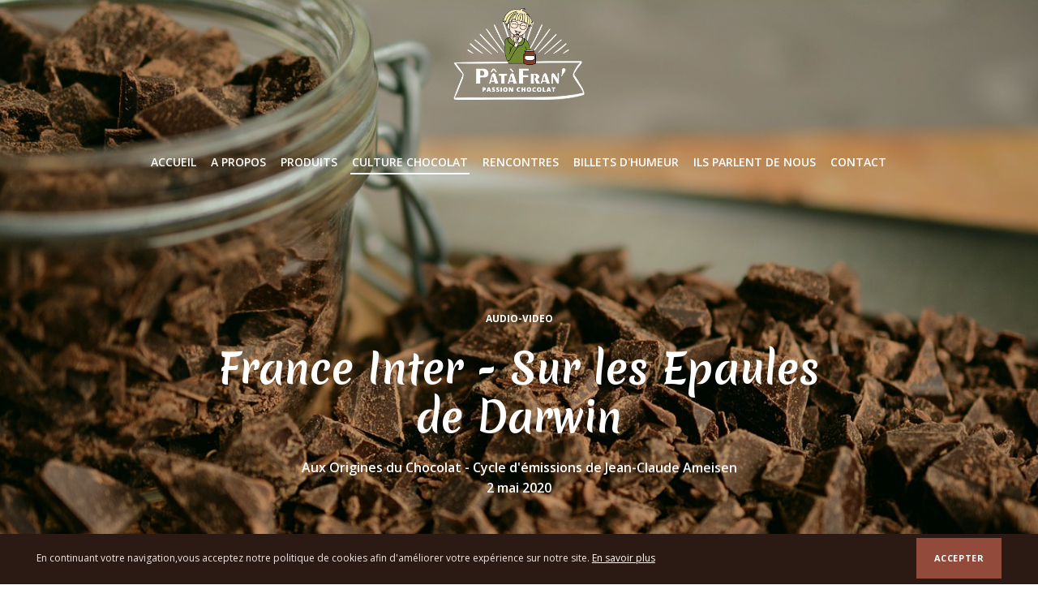

--- FILE ---
content_type: text/html; charset=UTF-8
request_url: https://www.patafran.com/culture-choco/france-inter-sur-les-epaules-de-darwin
body_size: 6233
content:
<!DOCTYPE html>
<html lang="fr" dir="ltr">
  <head>

	<!-- Global site tag (gtag.js) - Google Analytics -->
	<script async src="https://www.googletagmanager.com/gtag/js?id=G-EVVXX3RBJE"></script>
	<script>
	  window.dataLayer = window.dataLayer || [];
	  function gtag(){dataLayer.push(arguments);}
	  gtag('js', new Date());

	  gtag('config', 'G-EVVXX3RBJE');
	</script>

    <meta charset="utf-8" />
<noscript><style>form.antibot * :not(.antibot-message) { display: none !important; }</style>
</noscript><meta name="abstract" content="Pâtàfran&#039;: testing et chroniques de plus de 800 pâtes à tartiner et autres produits chocolatés" />
<meta name="keywords" content="pâtes à tartiner, sites pâtes à tartiner, avis pâtes à tartiner, pâtes à tartiner en France, pâtes à tartiner étrangères, pâtes à tartiner bio, chocolat, cacao, noisettes, Pâtàfran&#039;" />
<link rel="canonical" href="https://www.patafran.com/culture-choco/france-inter-sur-les-epaules-de-darwin" />
<meta name="robots" content="index, follow" />
<meta name="Generator" content="Drupal 10 (https://www.drupal.org)" />
<meta name="MobileOptimized" content="width" />
<meta name="HandheldFriendly" content="true" />
<meta name="viewport" content="width=device-width, initial-scale=1.0" />
<link rel="icon" href="/sites/default/files/favicon.ico" type="image/vnd.microsoft.icon" />

    <title>France Inter - Sur les Epaules de Darwin | Patafran</title>
    <link rel="stylesheet" media="all" href="/themes/contrib/stable/css/system/components/align.module.css?t8z1b6" />
<link rel="stylesheet" media="all" href="/themes/contrib/stable/css/system/components/fieldgroup.module.css?t8z1b6" />
<link rel="stylesheet" media="all" href="/themes/contrib/stable/css/system/components/container-inline.module.css?t8z1b6" />
<link rel="stylesheet" media="all" href="/themes/contrib/stable/css/system/components/clearfix.module.css?t8z1b6" />
<link rel="stylesheet" media="all" href="/themes/contrib/stable/css/system/components/details.module.css?t8z1b6" />
<link rel="stylesheet" media="all" href="/themes/contrib/stable/css/system/components/hidden.module.css?t8z1b6" />
<link rel="stylesheet" media="all" href="/themes/contrib/stable/css/system/components/item-list.module.css?t8z1b6" />
<link rel="stylesheet" media="all" href="/themes/contrib/stable/css/system/components/js.module.css?t8z1b6" />
<link rel="stylesheet" media="all" href="/themes/contrib/stable/css/system/components/nowrap.module.css?t8z1b6" />
<link rel="stylesheet" media="all" href="/themes/contrib/stable/css/system/components/position-container.module.css?t8z1b6" />
<link rel="stylesheet" media="all" href="/themes/contrib/stable/css/system/components/reset-appearance.module.css?t8z1b6" />
<link rel="stylesheet" media="all" href="/themes/contrib/stable/css/system/components/resize.module.css?t8z1b6" />
<link rel="stylesheet" media="all" href="/themes/contrib/stable/css/system/components/system-status-counter.css?t8z1b6" />
<link rel="stylesheet" media="all" href="/themes/contrib/stable/css/system/components/system-status-report-counters.css?t8z1b6" />
<link rel="stylesheet" media="all" href="/themes/contrib/stable/css/system/components/system-status-report-general-info.css?t8z1b6" />
<link rel="stylesheet" media="all" href="/themes/contrib/stable/css/system/components/tablesort.module.css?t8z1b6" />
<link rel="stylesheet" media="all" href="/modules/contrib/eu_cookie_compliance/css/eu_cookie_compliance.bare.css?t8z1b6" />
<link rel="stylesheet" media="all" href="/themes/contrib/stable/css/core/assets/vendor/normalize-css/normalize.css?t8z1b6" />
<link rel="stylesheet" media="all" href="/themes/contrib/stable/css/core/normalize-fixes.css?t8z1b6" />
<link rel="stylesheet" media="all" href="/themes/contrib/classy/css/components/action-links.css?t8z1b6" />
<link rel="stylesheet" media="all" href="/themes/contrib/classy/css/components/breadcrumb.css?t8z1b6" />
<link rel="stylesheet" media="all" href="/themes/contrib/classy/css/components/button.css?t8z1b6" />
<link rel="stylesheet" media="all" href="/themes/contrib/classy/css/components/collapse-processed.css?t8z1b6" />
<link rel="stylesheet" media="all" href="/themes/contrib/classy/css/components/container-inline.css?t8z1b6" />
<link rel="stylesheet" media="all" href="/themes/contrib/classy/css/components/details.css?t8z1b6" />
<link rel="stylesheet" media="all" href="/themes/contrib/classy/css/components/exposed-filters.css?t8z1b6" />
<link rel="stylesheet" media="all" href="/themes/contrib/classy/css/components/field.css?t8z1b6" />
<link rel="stylesheet" media="all" href="/themes/contrib/classy/css/components/form.css?t8z1b6" />
<link rel="stylesheet" media="all" href="/themes/contrib/classy/css/components/icons.css?t8z1b6" />
<link rel="stylesheet" media="all" href="/themes/contrib/classy/css/components/inline-form.css?t8z1b6" />
<link rel="stylesheet" media="all" href="/themes/contrib/classy/css/components/item-list.css?t8z1b6" />
<link rel="stylesheet" media="all" href="/themes/contrib/classy/css/components/link.css?t8z1b6" />
<link rel="stylesheet" media="all" href="/themes/contrib/classy/css/components/links.css?t8z1b6" />
<link rel="stylesheet" media="all" href="/themes/contrib/classy/css/components/menu.css?t8z1b6" />
<link rel="stylesheet" media="all" href="/themes/contrib/classy/css/components/more-link.css?t8z1b6" />
<link rel="stylesheet" media="all" href="/themes/contrib/classy/css/components/pager.css?t8z1b6" />
<link rel="stylesheet" media="all" href="/themes/contrib/classy/css/components/tabledrag.css?t8z1b6" />
<link rel="stylesheet" media="all" href="/themes/contrib/classy/css/components/tableselect.css?t8z1b6" />
<link rel="stylesheet" media="all" href="/themes/contrib/classy/css/components/tablesort.css?t8z1b6" />
<link rel="stylesheet" media="all" href="/themes/contrib/classy/css/components/tabs.css?t8z1b6" />
<link rel="stylesheet" media="all" href="/themes/contrib/classy/css/components/textarea.css?t8z1b6" />
<link rel="stylesheet" media="all" href="/themes/contrib/classy/css/components/ui-dialog.css?t8z1b6" />
<link rel="stylesheet" media="all" href="/themes/contrib/classy/css/components/messages.css?t8z1b6" />
<link rel="stylesheet" media="all" href="/themes/patafran/css/patafran.css?t8z1b6" />
<link rel="stylesheet" media="all" href="/themes/patafran/css/animate.css?t8z1b6" />

    
  </head>
  <body class="path-node page-node-type-ressources">
        <a href="#main-content" class="visually-hidden focusable skip-link">
      Aller au contenu principal
    </a>
    
      <div class="dialog-off-canvas-main-canvas" data-off-canvas-main-canvas>
    
<div class="topbar">
      

</div>



<header class="header">
  <div class="wrap-header-laptop">
    <div class="inside-header">

        <div class="region region-header">
    <div id="block-patafran-branding" class="block block-system block-system-branding-block">
  
    
        <a href="/" rel="home" class="site-logo">
      <img src="/sites/default/files/logo-pataf.png" alt="Accueil" />
    </a>
      </div>

  </div>


       <div class="logo-white">
          <a href="https://www.patafran.com/">
            <img src="/themes/patafran/images/logo-bottom.png">
          </a>
      </div>

      <div class="burger">
          <span></span>
      </div>

      <navigation class="menu-wrap">
          <div class="region region-navigation">
    <nav role="navigation" aria-labelledby="block-patafran-main-menu-menu" id="block-patafran-main-menu" class="block block-menu navigation menu--main">
            
  <h2 class="visually-hidden" id="block-patafran-main-menu-menu">Main navigation</h2>
  

        
              <ul class="menu">
                    <li class="menu-item accueil">
        <a href="/" data-drupal-link-system-path="&lt;front&gt;">Accueil</a>
              </li>
                <li class="menu-item a-propos">
        <a href="/propos" data-drupal-link-system-path="node/123">A propos</a>
              </li>
                <li class="menu-item produits">
        <a href="/produits" data-drupal-link-system-path="produits">Produits</a>
              </li>
                <li class="menu-item culture-chocolat">
        <a href="/culture-choco" data-drupal-link-system-path="culture-choco">Culture chocolat</a>
              </li>
                <li class="menu-item rencontres">
        <a href="/rencontres" data-drupal-link-system-path="node/61">Rencontres</a>
              </li>
                <li class="menu-item billets-dhumeur">
        <a href="/billets-d-humeur" data-drupal-link-system-path="node/155">Billets d&#039;humeur</a>
              </li>
                <li class="menu-item ils-parlent-de-nous">
        <a href="/ils-parlent-de-nous" data-drupal-link-system-path="node/104">Ils parlent de nous</a>
              </li>
                <li class="menu-item contact">
        <a href="/contact" data-drupal-link-system-path="node/143">Contact</a>
              </li>
        </ul>
  


  </nav>

  </div>

      </navigation>
    </div>
  </div>



</header>

<main>
  <div class="region region-content">
    <div data-drupal-messages-fallback class="hidden"></div>
<div id="block-patafran-content" class="block block-system block-system-main-block">
  
    
      
<div class="banner culture"> 
	<div class="inside-banner">
		<div class="category wow fadeIn" data-wow-duration="2s" data-wow-delay="200ms">
      <div class="field field--name-field-type-de-ressource field--type-entity-reference field--label-hidden field__items">
              <div class="field__item">Audio-Video</div>
          </div>
  </div>
		<h1 class="wow fadeInDown" data-wow-duration="1s" data-wow-delay="100ms">France Inter - Sur les Epaules de Darwin</h1>
		<div class="subtitle wow fadeIn" data-wow-duration="2s" data-wow-delay="200ms">
			
            <div class="clearfix text-formatted field field--name-field-sous-titre field--type-text-long field--label-hidden field__item"><p>Aux Origines du Chocolat - Cycle d'émissions de Jean-Claude Ameisen</p></div>
      
			
  <div class="field field--name-field-date field--type-string field--label-visually_hidden">
    <div class="field__label visually-hidden">Date</div>
              <div class="field__item">2 mai 2020 </div>
          </div>

		</div>
	</div>
</div>

<div class="content">

	<div class="image wow fadeInLeft" data-wow-duration="2s" data-wow-delay="200ms">
            <div class="field field--name-field-couverture field--type-image field--label-hidden field__item">  <img loading="lazy" src="/sites/default/files/couverture-culture-choco/France%20Inter%20Logo_3.png" width="225" height="225" alt="" />

</div>
      </div>

	<div class="fiche wow fadeIn" data-wow-duration="2s" data-wow-delay="200ms">
	
		
            <div class="clearfix text-formatted field field--name-field-texte field--type-text-long field--label-hidden field__item"><p><strong>2 mai 2020 : </strong></p>

<p>Sa voix est inimitable. Chaude, enveloppante, d’un tempo parfaitement maîtrisé. C’est par cet outil inestimable que Jean-Claude Ameisen, ce Raconteur de l’Histoire, fait voyager l’auditeur. Il lui fait remonter le temps et, toujours, lui apporte, en expliquant ce qu’ont été les civilisations et les quotidiens antérieurs, les clés permettant de comprendre le monde tel qu’il est aujourd’hui. &nbsp;</p>

<p>Le travail de recherche, de compilation et d’analyse consacré aux origines du chocolat, dont il tire huit émissions qui ont été diffusées en 2019 et au début de l’année 2020 sur France Inter, est méticuleux, soigné, didactique, pédagogique tout en restant suffisamment vulgarisé pour accrocher. C’est ce qui fait la force de son émission «&nbsp;Sur les Epaules de Darwin&nbsp;»&nbsp;: savoir attirer, savoir captiver l’auditeur y compris pour des thématiques qui lui sont lointaines ou qui l’ont toujours laissé indifférent.</p>

<p>Huit émissions documentées, qui dure chacune un peu moins d’une heure, tout aussi passionnantes les unes que les autres. Huit émissions qui transcendent les frontières de nombreuses sciences d’étude et qui permettent de placer le cacao et le chocolat au cœur de dynamiques liées autant à l’histoire des civilisations et des conquêtes qu’à la politique, qu’à l’économie, qu’à la société et qu’à la culture.</p>

<p>Elles s’écoutent autant qu’elles se dégustent. Elles sont nutritives intellectuellement autant qu’elles ne sont savoureuses sur la forme&nbsp;: la poésie, la peinture, le théâtre, l’opéra, le chant y prennent toute leur place pour alléger les propos tenus. Et, petite cerise sur le gâteau ou, plutôt, petit chocolat virtuel dans la bouche, les recettes, tirées de l’histoire ou plus récentes, y sont nombreuses&nbsp;! De quoi émoustiller les sens&nbsp;!!!!</p>

<p>Pour ceux qui, passé leur écoute attentive, aurait envie d’approfondir un peu plus encore cette fascinante histoire du chocolat, il suffit de se rendre sur le site de la radio et de trouver les émissions&nbsp;: la liste des articles, traités, encyclopédies et essais y est particulièrement complète. Une vraie mine… de chocolat&nbsp;!</p></div>
      
		

	</div>
	<div class="media wow fadeIn" data-wow-duration="2s" data-wow-delay="200ms">
		
		
      <div class="clearfix text-formatted field field--name-field-iframe field--type-text-long field--label-hidden field__items">
              <div class="field__item"><p><iframe frameborder="0" height="100%" layout="responsive" scrolling="no" src="https://www.franceinter.fr/embed/player/aod/e0e6c7e5-526f-4413-a43d-2dc0f924e761" width="100%"></iframe></p>
</div>
              <div class="field__item"><p><iframe frameborder="0" height="100%" layout="responsive" scrolling="no" src="https://www.franceinter.fr/embed/player/aod/7d4a455e-d67b-48de-9a9f-414ec8b35201" width="100%"></iframe></p>
</div>
              <div class="field__item"><p><iframe frameborder="0" height="100%" layout="responsive" scrolling="no" src="https://www.franceinter.fr/embed/player/aod/8e649a0e-f451-4813-955f-2f21f6022d3c" width="100%"></iframe></p>
</div>
              <div class="field__item"><p><iframe frameborder="0" height="100%" layout="responsive" scrolling="no" src="https://www.franceinter.fr/embed/player/aod/029e44a2-eb25-40c1-8e41-e2227d833cc4" width="100%"></iframe></p>
</div>
              <div class="field__item"><p><iframe frameborder="0" height="100%" layout="responsive" scrolling="no" src="https://www.franceinter.fr/embed/player/aod/389a84bf-666d-4fc9-9bf0-60706ac053eb" width="100%"></iframe></p>
</div>
              <div class="field__item"><p><iframe frameborder="0" height="100%" layout="responsive" scrolling="no" src="https://www.franceinter.fr/embed/player/aod/623cf5e4-d9a4-437f-aaa5-b6426d10778a" width="100%"></iframe></p>
</div>
              <div class="field__item"><p><iframe frameborder="0" height="100%" layout="responsive" scrolling="no" src="https://www.franceinter.fr/embed/player/aod/581b5c0d-7ff6-4204-96bd-784a05e57182" width="100%"></iframe></p>
</div>
              <div class="field__item"><p><iframe frameborder="0" height="100%" layout="responsive" scrolling="no" src="https://www.franceinter.fr/embed/player/aod/3abcc264-c3b3-4dd3-9367-4283ab4304bb" width="100%"></iframe></p>
</div>
          </div>
  
	</div>

	<div class="back-to-category wow fadeInUp" data-wow-duration="2s" data-wow-delay="200ms">
		<span class= "back"><a href="/culture-choco">Toutes les ressources</a></span>
	</div>

</div>
  </div>

  </div>

</main>

<div class="bottom">
  
  <div class="wow fadeIn" data-wow-duration="2s" data-wow-delay="400ms">  <div class="region region-bottom">
    <div id="block-contact" class="block block-block-content block-block-content40e4bd0c-778d-4685-9743-62ef800afcc3">
  
    
      
            <div class="clearfix text-formatted field field--name-body field--type-text-with-summary field--label-hidden field__item"><div class="logo-white"></div>
<div class="field--name-body">N'hésitez pas à nous contacter pour toute<br>
demande d'information ou de collaboration</div>

<div class="btn"><a href="/node/143">Contactez-nous</a></div>
</div>
      
  </div>

  </div>
</div>
</div>

<div class="footer">
    <div class="region region-footer">
    <div id="block-reseauxsociaux" class="block block-block-content block-block-content4486c724-1dcd-4b46-93c8-d9ac557ca038">
  
    
      
            <div class="clearfix text-formatted field field--name-body field--type-text-with-summary field--label-hidden field__item"><p><span>Suivez l'actualité de Pâtàfran'</span><br>
<span class="reseau fb"><a href="https://www.facebook.com/patafran1/" target="_blank">Facebook Patafran</a></span> <span class="reseau insta"><a href="https://www.instagram.com/patafran_passionchoco" target="_blank">Instagram Patafran</a></span></p>
</div>
      
  </div>
<div id="block-copyright" class="block block-block-content block-block-contenta2a44f8d-a03d-434d-b958-3c60ec908cb5">
  
    
      
            <div class="clearfix text-formatted field field--name-body field--type-text-with-summary field--label-hidden field__item"><p>Copyright © 2015-2023 PÂTÀFRAN' - <a href="/node/126">Mentions Légales</a></p>

<p>Réalisation du site : <a href="https://www.studioweb-biarritz.com" target="_blank">StudioWeb</a></p>
</div>
      
  </div>

  </div>

</div>

<div class="backtotop">
</div>
  </div>

    
    <script type="application/json" data-drupal-selector="drupal-settings-json">{"path":{"baseUrl":"\/","pathPrefix":"","currentPath":"node\/1081","currentPathIsAdmin":false,"isFront":false,"currentLanguage":"fr"},"pluralDelimiter":"\u0003","suppressDeprecationErrors":true,"eu_cookie_compliance":{"cookie_policy_version":"1.0.0","popup_enabled":true,"popup_agreed_enabled":false,"popup_hide_agreed":false,"popup_clicking_confirmation":false,"popup_scrolling_confirmation":false,"popup_html_info":"\u003Cdiv aria-labelledby=\u0022popup-text\u0022  class=\u0022eu-cookie-compliance-banner eu-cookie-compliance-banner-info eu-cookie-compliance-banner--opt-in\u0022\u003E\n  \u003Cdiv class=\u0022popup-content info eu-cookie-compliance-content\u0022\u003E\n        \u003Cdiv id=\u0022popup-text\u0022 class=\u0022eu-cookie-compliance-message\u0022 role=\u0022document\u0022\u003E\n      \u003Cp\u003EEn continuant votre navigation,vous acceptez notre politique de cookies afin d\u0027am\u00e9liorer votre exp\u00e9rience sur notre site. \u003Ca href=\u0022node\/3\u0022\u003EEn savoir plus\u003C\/a\u003E\u003C\/p\u003E\n          \u003C\/div\u003E\n\n    \n    \u003Cdiv id=\u0022popup-buttons\u0022 class=\u0022eu-cookie-compliance-buttons\u0022\u003E\n            \u003Cbutton type=\u0022button\u0022 class=\u0022agree-button eu-cookie-compliance-secondary-button\u0022\u003EAccepter\u003C\/button\u003E\n              \u003Cbutton type=\u0022button\u0022 class=\u0022decline-button eu-cookie-compliance-default-button\u0022\u003ENon, merci.\u003C\/button\u003E\n          \u003C\/div\u003E\n  \u003C\/div\u003E\n\u003C\/div\u003E","use_mobile_message":false,"mobile_popup_html_info":"\u003Cdiv aria-labelledby=\u0022popup-text\u0022  class=\u0022eu-cookie-compliance-banner eu-cookie-compliance-banner-info eu-cookie-compliance-banner--opt-in\u0022\u003E\n  \u003Cdiv class=\u0022popup-content info eu-cookie-compliance-content\u0022\u003E\n        \u003Cdiv id=\u0022popup-text\u0022 class=\u0022eu-cookie-compliance-message\u0022 role=\u0022document\u0022\u003E\n      \n          \u003C\/div\u003E\n\n    \n    \u003Cdiv id=\u0022popup-buttons\u0022 class=\u0022eu-cookie-compliance-buttons\u0022\u003E\n            \u003Cbutton type=\u0022button\u0022 class=\u0022agree-button eu-cookie-compliance-secondary-button\u0022\u003EAccepter\u003C\/button\u003E\n              \u003Cbutton type=\u0022button\u0022 class=\u0022decline-button eu-cookie-compliance-default-button\u0022\u003ENon, merci.\u003C\/button\u003E\n          \u003C\/div\u003E\n  \u003C\/div\u003E\n\u003C\/div\u003E","mobile_breakpoint":768,"popup_html_agreed":false,"popup_use_bare_css":true,"popup_height":"auto","popup_width":"100%","popup_delay":1000,"popup_link":"\/node\/3","popup_link_new_window":true,"popup_position":false,"fixed_top_position":true,"popup_language":"fr","store_consent":false,"better_support_for_screen_readers":false,"cookie_name":"","reload_page":false,"domain":"","domain_all_sites":false,"popup_eu_only":false,"popup_eu_only_js":false,"cookie_lifetime":100,"cookie_session":0,"set_cookie_session_zero_on_disagree":0,"disagree_do_not_show_popup":false,"method":"opt_in","automatic_cookies_removal":true,"allowed_cookies":"","withdraw_markup":"\u003Cbutton type=\u0022button\u0022 class=\u0022eu-cookie-withdraw-tab\u0022\u003EParam\u00e8tres de confidentialit\u00e9\u003C\/button\u003E\n\u003Cdiv aria-labelledby=\u0022popup-text\u0022 class=\u0022eu-cookie-withdraw-banner\u0022\u003E\n  \u003Cdiv class=\u0022popup-content info eu-cookie-compliance-content\u0022\u003E\n    \u003Cdiv id=\u0022popup-text\u0022 class=\u0022eu-cookie-compliance-message\u0022 role=\u0022document\u0022\u003E\n      Nous utilisons des cookies sur ce site pour am\u00e9liorer votre exp\u00e9rience d\u0027utilisateur.\u003Cp\u003EVous avez consenti \u00e0 l\u0027ajout de cookies.\u003C\/p\u003E\n    \u003C\/div\u003E\n    \u003Cdiv id=\u0022popup-buttons\u0022 class=\u0022eu-cookie-compliance-buttons\u0022\u003E\n      \u003Cbutton type=\u0022button\u0022 class=\u0022eu-cookie-withdraw-button \u0022\u003ERetirer le consentement\u003C\/button\u003E\n    \u003C\/div\u003E\n  \u003C\/div\u003E\n\u003C\/div\u003E","withdraw_enabled":false,"reload_options":0,"reload_routes_list":"","withdraw_button_on_info_popup":false,"cookie_categories":[],"cookie_categories_details":[],"enable_save_preferences_button":true,"cookie_value_disagreed":"0","cookie_value_agreed_show_thank_you":"1","cookie_value_agreed":"2","containing_element":"body","settings_tab_enabled":false,"olivero_primary_button_classes":"","olivero_secondary_button_classes":"","close_button_action":"close_banner","open_by_default":true,"modules_allow_popup":true,"hide_the_banner":false,"geoip_match":true,"unverified_scripts":[]},"user":{"uid":0,"permissionsHash":"5747524286ff5d6047d23d4ad78adf6e53f224fbcc9ff7ccd5da4e05e1afbf12"}}</script>
<script src="/core/assets/vendor/jquery/jquery.min.js?v=3.7.1"></script>
<script src="/core/assets/vendor/once/once.min.js?v=1.0.1"></script>
<script src="/sites/default/files/languages/fr_p6BjwBdZ4TJ63bUEQREo-RCZZvXTzSuY79wjdzX2vHM.js?t8z1b6"></script>
<script src="/core/misc/drupalSettingsLoader.js?v=10.5.6"></script>
<script src="/core/misc/drupal.js?v=10.5.6"></script>
<script src="/core/misc/drupal.init.js?v=10.5.6"></script>
<script src="/modules/contrib/eu_cookie_compliance/js/eu_cookie_compliance.min.js?t8z1b6"></script>
<script src="/themes/patafran/js/patafran.js?t8z1b6"></script>
<script src="/themes/patafran/js/wow.min.js?t8z1b6"></script>
<script src="/themes/patafran/js/jQuery.select2Buttons.js?t8z1b6"></script>

  </body>

  <script>
    new WOW().init();
  </script>

</html>


--- FILE ---
content_type: text/css
request_url: https://www.patafran.com/themes/patafran/css/patafran.css?t8z1b6
body_size: 67898
content:
@import url("https://fonts.googleapis.com/css2?family=Merienda:wght@400;700&family=Open+Sans:ital,wght@0,300;0,400;0,600;0,700;0,800;1,300;1,400;1,600;1,700;1,800&display=swap");body{font-family:"Open Sans",sans-serif;font-size:14px;font-weight:400;line-height:1.6em;color:#2a1a13}body :focus{outline:0}body.fixed{position:fixed;width:100%;left:0;right:0;top:0;bottom:0}body ::placeholder{transition:all 300ms ease-in-out}body input:focus::placeholder{color:transparent !important}body img{max-width:100%;height:auto}body .field--type-text-long a{color:#2a1a13;text-decoration:none;transition:all 300ms ease-in-out}body h1{font-family:"Merienda",cursive;color:#fff;font-size:34px;line-height:1.2em;margin:0 0 20px}body h2{font-family:"Merienda",cursive;font-size:21px;line-height:1.3;color:#924a3b}@media (min-width: 768px){body h1{font-size:50px}}@media (min-width: 1200px){body h2{font-size:34px}body .field--type-text-long a:hover{color:#dead34}}header.header{background:#fff;position:fixed;width:100%;left:0;right:0;top:0;height:90px;z-index:11;border-bottom:1px solid;border-color:#bcc3bb4f}header.header .inside-header{width:93%;margin-left:auto;margin-right:auto;max-width:1200px;position:relative}header.header .inside-header #block-patafran-branding{width:110px;margin:auto}header.header .inside-header #block-patafran-branding img{max-width:100%;margin-top:10px}header.header .inside-header .logo-white{display:none}header.header .inside-header .burger{position:absolute;height:64px;width:64px;cursor:pointer;top:0px;left:0}header.header .inside-header .burger span,header.header .inside-header .burger span:before,header.header .inside-header .burger span:after{margin:auto;width:30px;height:3px;background:#2a1a13;position:absolute;display:block;top:40px;transform-origin:50% 50%;content:"";transition:all 500ms ease-in-out}header.header .inside-header .burger span:before{top:-8px}header.header .inside-header .burger span:after{top:8px}header.header .menu-wrap{position:fixed;left:-100%;width:100%;right:0;bottom:0;top:90px;-ms-filter:"progid:DXImageTransform.Microsoft.Alpha(Opacity=0)";filter:alpha(opacity=0);-moz-opacity:0;-khtml-opacity:0;opacity:0;transition:all 300ms ease-in-out;background:#2a1a13}header.header .menu-wrap ul{padding:40px 0;width:90%;max-width:400px;margin:auto;text-align:center}header.header .menu-wrap ul li{padding:10px}header.header .menu-wrap ul li a{color:#fff;text-decoration:none;font-size:20px}header.header .menu-wrap ul li a.is-active{color:#dead34}header.header .menu-wrap ul li.menu-item--active-trail a{color:#dead34}header.header.open .inside-header .burger span{background:transparent}header.header.open .inside-header .burger span:before{top:0;left:0;transform:rotate(45deg);-webkit-transform:rotate(45deg);-ms-transform:rotate(45deg)}header.header.open .inside-header .burger span:after{top:0;left:0;transform:rotate(-45deg);-webkit-transform:rotate(-45deg);-ms-transform:rotate(-45deg)}header.header.open .menu-wrap{left:0;-ms-filter:"progid:DXImageTransform.Microsoft.Alpha(Opacity=100)";filter:alpha(opacity=100);-moz-opacity:1;-khtml-opacity:1;opacity:1}@media (min-width: 1200px){header.header{background:none;position:fixed;border:none;transition:all 300ms ease-in-out}header.header .wrap-header-laptop{width:93%;margin-left:auto;margin-right:auto;max-width:1200px;position:relative}header.header .wrap-header-laptop .inside-header{position:relative;width:100%}header.header .wrap-header-laptop .inside-header #block-patafran-branding{display:none}header.header .wrap-header-laptop .inside-header .logo-white{width:170px;position:relative;left:0;display:block;margin:auto}header.header .wrap-header-laptop .inside-header .logo-white img{max-width:100%;margin-top:10px}header.header .wrap-header-laptop .inside-header .burger{display:none}header.header .wrap-header-laptop .menu-wrap{position:relative;left:0;top:inherit;width:93%;margin-left:auto;margin-right:auto;max-width:1200px;-ms-filter:"progid:DXImageTransform.Microsoft.Alpha(Opacity=100)";filter:alpha(opacity=100);-moz-opacity:1;-khtml-opacity:1;opacity:1}header.header .wrap-header-laptop .menu-wrap .region-navigation{position:relative;right:inherit;top:0}header.header .wrap-header-laptop .menu-wrap ul.menu{width:inherit;max-width:inherit;margin:0;position:relative;right:0;padding:53px 0 0}header.header .wrap-header-laptop .menu-wrap ul.menu li{display:inline-block;margin:0 5px;padding:2px;position:relative}header.header .wrap-header-laptop .menu-wrap ul.menu li a{font-size:14px;font-weight:600;text-transform:uppercase}header.header .wrap-header-laptop .menu-wrap ul.menu li.menu-item--active-trail a,header.header .wrap-header-laptop .menu-wrap ul.menu li a.is-active{color:#fff}header.header .wrap-header-laptop .menu-wrap ul.menu li.menu-item--active-trail,header.header .wrap-header-laptop .menu-wrap ul.menu li:hover{border-bottom:2px solid #fff}header.header.scroll{background:#2a1a13;height:75px}header.header.scroll .wrap-header-laptop .inside-header .logo-white{width:80px;position:absolute}header.header.scroll .wrap-header-laptop .menu-wrap .region-navigation{right:0}header.header.scroll .wrap-header-laptop .menu-wrap ul{padding:25px 0px;position:absolute;right:0}header.header.scroll .wrap-header-laptop .menu-wrap ul li.menu-item--active-trail a,header.header.scroll .wrap-header-laptop .menu-wrap ul li a.is-active,header.header.scroll .wrap-header-laptop .menu-wrap ul li a:hover{color:#dead34}header.header.scroll .wrap-header-laptop .menu-wrap ul li.menu-item--active-trail,header.header.scroll .wrap-header-laptop .menu-wrap ul li:hover{border:none}}.back-to-category{width:max-content;width:fit-content;margin:40px auto}.back-to-category a,.back-to-category button,.back-to-category input{color:#fff;text-decoration:none;text-transform:uppercase;font-weight:700;letter-spacing:0.05em;font-size:11px;transition:all 300ms ease-in-out;background-color:#924a3b;border:none;padding:15px 20px;transition:all 300ms ease-in-out;border:2px solid;border-color:#924a3b}@media (min-width: 1200px){.back-to-category a:hover{background:inherit;color:#924a3b}}.banner{width:100%;text-align:center;background-position:center;background-size:cover;height:400px;position:relative}.banner:before{content:"";background:#00000036;position:absolute;top:0;left:0;right:0;bottom:0}.banner .inside-banner{position:absolute;top:50%;left:50%;transform:translateX(-50%) translateY(-50%);width:90%;color:#fff;max-width:750px;-ms-filter:"progid:DXImageTransform.Microsoft.Alpha(Opacity=100)";filter:alpha(opacity=100);-moz-opacity:1;-khtml-opacity:1;opacity:1;transition:opacity 1000ms ease-in-out}.banner .texte-banner{margin:auto;width:93%;max-width:700px;font-size:16px;color:#fff;font-weight:600;line-height:1.6em;padding:10px 0 30px}.banner .category{font-weight:700;font-size:12px;text-transform:uppercase;margin-bottom:20px}.banner .category a{color:#fff;text-decoration:none}.banner .subtitle{font-weight:600;margin:20px auto 0}.banner .subtitle p{margin:0}.banner .btn{width:max-content;width:fit-content;margin:40px auto}.banner .btn a{color:#2a1a13;background-color:#ffffffc7;text-decoration:none;text-transform:uppercase;font-weight:700;letter-spacing:0.05em;font-size:11px;transition:all 300ms ease-in-out;padding:15px 20px}@media (min-width: 1200px){.banner .btn a:hover{background-color:#fff}}.banner.path-user{background-image:url("../images/bkg-prod.jpg")}.banner.produit{background-image:url("../images/bkg-prod.jpg")}.banner.culture{background-image:url("../images/bkg-culture.jpg")}.banner.billet{background-image:url("../images/bkg-billets.jpg")}.banner.rencontres{background-image:url("../images/bkg-rencontres.jpg")}.banner.references{background-image:url("../images/bkg-references.jpg")}.banner.scroll .inside-banner{-ms-filter:"progid:DXImageTransform.Microsoft.Alpha(Opacity=0)";filter:alpha(opacity=0);-moz-opacity:0;-khtml-opacity:0;opacity:0}@media (min-width: 1200px){.banner{height:820px}.banner .inside-banner{top:65%;left:50%;transform:translateX(-50%) translateY(-65%)}.banner .subtitle{font-size:16px;line-height:1.6em}}main{padding:91px 0 0px 0;background:#fff;position:relative}@media (min-width: 1200px){main{padding:0}}.content{position:relative;width:93%;margin-left:auto;margin-right:auto;max-width:1200px}.pager{padding:20px 0}.pager a{color:#924a3b;text-decoration:none}.view-culture-choco{padding-bottom:40px}.view-culture-choco .view-filters{background-color:#ede7e6}.view-culture-choco .view-filters .form-type-select{width:100%;text-align:center;padding-top:10px}@media (min-width: 768px){.view-culture-choco .view-filters .form-type-select{display:inline-flex;align-items:center}}.view-culture-choco .view-filters .form-type-select label{font-weight:600}.view-culture-choco .view-filters .form-type-select #edit-field-type-de-ressource-target-id{padding:0}.view-culture-choco .view-filters .form-type-select #edit-field-type-de-ressource-target-id ul{display:flex;gap:10px;justify-content:center}@media (min-width: 768px){.view-culture-choco .view-filters .form-type-select #edit-field-type-de-ressource-target-id ul{justify-content:left}}.view-culture-choco .view-filters .form-type-select #edit-field-type-de-ressource-target-id ul li{list-style:none}.view-culture-choco .view-filters .form-type-select #edit-field-type-de-ressource-target-id ul li.livre a,.view-culture-choco .view-filters .form-type-select #edit-field-type-de-ressource-target-id ul li.audio-video a,.view-culture-choco .view-filters .form-type-select #edit-field-type-de-ressource-target-id ul li.exposition a,.view-culture-choco .view-filters .form-type-select #edit-field-type-de-ressource-target-id ul li.théâtre a{color:#fff !important;text-decoration:none}.view-culture-choco .view-filters .form-type-select #edit-field-type-de-ressource-target-id ul li.livre{background:#8b4624}.view-culture-choco .view-filters .form-type-select #edit-field-type-de-ressource-target-id ul li.audio-video{background:#e76d20}.view-culture-choco .view-filters .form-type-select #edit-field-type-de-ressource-target-id ul li.exposition{background:#108201}.view-culture-choco .view-filters .form-type-select #edit-field-type-de-ressource-target-id ul li.théâtre{background:#dead34}.view-culture-choco .view-filters .form-type-select #edit-field-type-de-ressource-target-id ul li a{color:#924a3b;text-transform:uppercase;font-size:11px;font-weight:700;padding:10px}.view-culture-choco .more-link{width:max-content;width:fit-content;margin:auto}.view-culture-choco .more-link a,.view-culture-choco .more-link input{color:#fff;text-decoration:none;text-transform:uppercase;font-weight:700;letter-spacing:0.05em;font-size:11px;transition:all 300ms ease-in-out;background-color:#dead34;padding:15px 20px;transition:all 300ms ease-in-out;border:2px solid;border-color:#dead34}@media (min-width: 1200px){.view-culture-choco .more-link a:hover{background-color:#fff;color:#dead34}}.view-culture-choco .view-content{padding:0px;width:93%;margin-left:auto;margin-right:auto;max-width:1200px;margin:40px auto 0}.view-culture-choco .view-content .views-row{max-width:250px;margin:30px auto;text-align:center;position:relative}.view-culture-choco .view-content .views-row:nth-child(1){-webkit-animation-delay:0.1s;animation-delay:0.1s}.view-culture-choco .view-content .views-row:nth-child(2){-webkit-animation-delay:0.2s;animation-delay:0.2s}.view-culture-choco .view-content .views-row:nth-child(3){-webkit-animation-delay:0.3s;animation-delay:0.3s}.view-culture-choco .view-content .views-row:nth-child(4){-webkit-animation-delay:0.4s;animation-delay:0.4s}.view-culture-choco .view-content .views-row:nth-child(5){-webkit-animation-delay:0.5s;animation-delay:0.5s}.view-culture-choco .view-content .views-row:nth-child(6){-webkit-animation-delay:0.6s;animation-delay:0.6s}.view-culture-choco .view-content .views-row:nth-child(7){-webkit-animation-delay:0.7s;animation-delay:0.7s}.view-culture-choco .view-content .views-row:nth-child(8){-webkit-animation-delay:0.8s;animation-delay:0.8s}.view-culture-choco .view-content .views-row:nth-child(9){-webkit-animation-delay:0.9s;animation-delay:0.9s}.view-culture-choco .view-content .views-row:nth-child(10){-webkit-animation-delay:1s;animation-delay:1s}.view-culture-choco .view-content .views-row:nth-child(11){-webkit-animation-delay:1.1s;animation-delay:1.1s}.view-culture-choco .view-content .views-row:nth-child(12){-webkit-animation-delay:1.2s;animation-delay:1.2s}.view-culture-choco .view-content .views-row:nth-child(1n+13){-webkit-animation-delay:1.3s;animation-delay:1.3s}.view-culture-choco .view-content .views-row .views-field-field-couverture .field-content{border:2px solid;border-color:#ede7e6;padding:10px;background:#fff;line-height:0}.view-culture-choco .view-content .views-row .views-field-title{margin:10px 0}.view-culture-choco .view-content .views-row .views-field-title a{text-decoration:none;color:#2a1a13;font-weight:600;letter-spacing:0;text-transform:uppercase;width:93%;margin-left:auto;margin-right:auto;max-width:1200px}.view-culture-choco .view-content .views-row .views-field-title a,.view-culture-choco .view-content .views-row .views-field-field-date a,.view-culture-choco .view-content .views-row .views-field-field-sous-titre a{text-decoration:none;color:#2a1a13;font-weight:600}.view-culture-choco .view-content .views-row .views-field-title p,.view-culture-choco .view-content .views-row .views-field-field-date p,.view-culture-choco .view-content .views-row .views-field-field-sous-titre p{margin:0}.view-culture-choco .view-content .views-row .views-field-nothing{position:relative;margin:-39px 0px 0 0;float:right}.view-culture-choco .view-content .views-row .views-field-nothing .cartouche{padding:0px 0 0 10px;width:fit-content;width:max-content;color:#fff;text-transform:uppercase;font-size:11px;font-weight:700;float:right}.view-culture-choco .view-content .views-row .views-field-nothing .cartouche.livre{background:#8b4624}.view-culture-choco .view-content .views-row .views-field-nothing .cartouche.audio-video{background:#e76d20}.view-culture-choco .view-content .views-row .views-field-nothing .cartouche.exposition{background:#108201}.view-culture-choco .view-content .views-row .views-field-nothing .cartouche.thtre{background:#dead34}.view-culture-choco .view-content .views-row .views-field-nothing .cartouche span{display:inline-block;vertical-align:middle}.view-culture-choco .view-content .views-row .views-field-nothing .cartouche span.icone{width:40px;height:40px}.view-culture-choco.view-display-id-page_2 .view-content{margin:40px auto 0}.view-culture-choco.view-display-id-page_2 .view-content .views-row{margin:70px auto}@media (min-width: 768px) and (max-width: 1200px){.view-culture-choco.view-display-id-block_1 .view-content .views-row{width:35%;margin:0px 2% 40px}}@media (min-width: 768px){.view-culture-choco .view-filters{padding:10px 0 15px}.view-culture-choco .view-filters form{width:93%;margin-left:auto;margin-right:auto;max-width:1200px}.view-culture-choco .view-filters form .form-type-select{text-align:left;margin-left:3%}.view-culture-choco .view-filters form .form-type-select label,.view-culture-choco .view-filters form .form-type-select .select2Buttons{display:inline-block;vertical-align:middle}.view-culture-choco .view-content{text-align:center}.view-culture-choco .view-content .views-row{display:inline-block;width:30%;vertical-align:top;max-width:inherit;margin:0px 1% 40px;padding:0px}.view-culture-choco .more-link{margin:50px auto 10px}.view-culture-choco.view-display-id-page_2 .view-content .views-row{margin:40px 1%}}@media (min-width: 1200px){.view-culture-choco .view-filters form .form-type-select{margin-left:2%}.view-culture-choco .view-filters form .form-type-select .select-buttons{padding:0}.view-culture-choco .view-filters form .form-type-select .select-buttons li a:hover,.view-culture-choco .view-filters form .form-type-select .select-buttons li a.picked{color:#e76d20}.view-culture-choco .view-content{text-align:center}.view-culture-choco .view-content .views-row{width:22.7%;margin:20px 1%}.view-culture-choco .view-content .views-row a{transition:all 300ms ease-in-out}.view-culture-choco .view-content .views-row:hover a{color:#dead34}}#block-views-block-billets-block-1,#block-views-block-rencontres-block-1{background-color:#ede7e6;text-align:left;padding:20px 0}#block-views-block-billets-block-1 .view-content,#block-views-block-rencontres-block-1 .view-content{width:93%;margin-left:auto;margin-right:auto;max-width:1200px;text-align:center}#block-views-block-billets-block-1 .view-content .views-row,#block-views-block-rencontres-block-1 .view-content .views-row{background-color:#fff;padding:50px 8% 20px;margin:20px auto 40px;width:82%;text-align:center}#block-views-block-billets-block-1 .view-content .views-row:nth-child(1),#block-views-block-rencontres-block-1 .view-content .views-row:nth-child(1){-webkit-animation-delay:0.1s;animation-delay:0.1s}#block-views-block-billets-block-1 .view-content .views-row:nth-child(2),#block-views-block-rencontres-block-1 .view-content .views-row:nth-child(2){-webkit-animation-delay:0.2s;animation-delay:0.2s}#block-views-block-billets-block-1 .view-content .views-row:nth-child(3),#block-views-block-rencontres-block-1 .view-content .views-row:nth-child(3){-webkit-animation-delay:0.3s;animation-delay:0.3s}#block-views-block-billets-block-1 .view-content .views-row:nth-child(4),#block-views-block-rencontres-block-1 .view-content .views-row:nth-child(4){-webkit-animation-delay:0.4s;animation-delay:0.4s}#block-views-block-billets-block-1 .view-content .views-row:nth-child(5),#block-views-block-rencontres-block-1 .view-content .views-row:nth-child(5){-webkit-animation-delay:0.5s;animation-delay:0.5s}#block-views-block-billets-block-1 .view-content .views-row:nth-child(6),#block-views-block-rencontres-block-1 .view-content .views-row:nth-child(6){-webkit-animation-delay:0.6s;animation-delay:0.6s}#block-views-block-billets-block-1 .view-content .views-row:nth-child(7),#block-views-block-rencontres-block-1 .view-content .views-row:nth-child(7){-webkit-animation-delay:0.7s;animation-delay:0.7s}#block-views-block-billets-block-1 .view-content .views-row:nth-child(8),#block-views-block-rencontres-block-1 .view-content .views-row:nth-child(8){-webkit-animation-delay:0.8s;animation-delay:0.8s}#block-views-block-billets-block-1 .view-content .views-row:nth-child(9),#block-views-block-rencontres-block-1 .view-content .views-row:nth-child(9){-webkit-animation-delay:0.9s;animation-delay:0.9s}#block-views-block-billets-block-1 .view-content .views-row:nth-child(10),#block-views-block-rencontres-block-1 .view-content .views-row:nth-child(10){-webkit-animation-delay:1s;animation-delay:1s}#block-views-block-billets-block-1 .view-content .views-row:nth-child(11),#block-views-block-rencontres-block-1 .view-content .views-row:nth-child(11){-webkit-animation-delay:1.1s;animation-delay:1.1s}#block-views-block-billets-block-1 .view-content .views-row:nth-child(12),#block-views-block-rencontres-block-1 .view-content .views-row:nth-child(12){-webkit-animation-delay:1.2s;animation-delay:1.2s}#block-views-block-billets-block-1 .view-content .views-row:nth-child(1n+13),#block-views-block-rencontres-block-1 .view-content .views-row:nth-child(1n+13){-webkit-animation-delay:1.3s;animation-delay:1.3s}#block-views-block-billets-block-1 .view-content .views-row .views-field-created,#block-views-block-rencontres-block-1 .view-content .views-row .views-field-created{color:#924a3b;font-weight:600}#block-views-block-billets-block-1 .view-content .views-row h2 a,#block-views-block-rencontres-block-1 .view-content .views-row h2 a{text-decoration:none;color:#2a1a13}#block-views-block-billets-block-1 .view-content .views-row .views-field-field-date-post,#block-views-block-billets-block-1 .view-content .views-row .views-field-field-ville-region a,#block-views-block-rencontres-block-1 .view-content .views-row .views-field-field-date-post,#block-views-block-rencontres-block-1 .view-content .views-row .views-field-field-ville-region a{color:#924a3b;font-weight:600;text-decoration:none}#block-views-block-billets-block-1 .view-content .views-row .views-field-view-node,#block-views-block-rencontres-block-1 .view-content .views-row .views-field-view-node{width:max-content;width:fit-content;margin:50px auto 30px}#block-views-block-billets-block-1 .view-content .views-row .views-field-view-node a,#block-views-block-billets-block-1 .view-content .views-row .views-field-view-node button,#block-views-block-billets-block-1 .view-content .views-row .views-field-view-node input,#block-views-block-rencontres-block-1 .view-content .views-row .views-field-view-node a,#block-views-block-rencontres-block-1 .view-content .views-row .views-field-view-node button,#block-views-block-rencontres-block-1 .view-content .views-row .views-field-view-node input{color:#fff;text-decoration:none;text-transform:uppercase;font-weight:700;letter-spacing:0.05em;font-size:11px;transition:all 300ms ease-in-out;background-color:#924a3b;border:none;padding:15px 20px;transition:all 300ms ease-in-out;border:2px solid;border-color:#924a3b}@media (min-width: 1200px){#block-views-block-billets-block-1 .view-content .views-row .views-field-view-node a:hover,#block-views-block-rencontres-block-1 .view-content .views-row .views-field-view-node a:hover{background:inherit;color:#924a3b}}@media (min-width: 768px){#block-views-block-billets-block-1 .view-content .views-row,#block-views-block-rencontres-block-1 .view-content .views-row{width:70%}}@media (min-width: 1200px){#block-views-block-billets-block-1 .view-content .views-row,#block-views-block-rencontres-block-1 .view-content .views-row{width:39%;display:inline-block;vertical-align:top;padding:3%;margin:2%;min-height:325px}#block-views-block-billets-block-1 .view-content .views-row .views-field-title a,#block-views-block-rencontres-block-1 .view-content .views-row .views-field-title a{transition:all 300ms ease-in-out}#block-views-block-billets-block-1 .view-content .views-row:hover .views-field-title a,#block-views-block-rencontres-block-1 .view-content .views-row:hover .views-field-title a{color:#924a3b}}@media (min-width: 768px){#block-views-block-rencontres-block-1 .view-content .views-row{width:39%;display:inline-block;vertical-align:top;padding:3%;margin:2%}}@media (min-width: 1200px){#block-views-block-rencontres-block-1 .view-content .views-row{width:23%;min-height:198px}}.view-id-produits,.prod-referent,.paragraph--type--references-produit{text-align:center}.view-id-produits .view-header,.prod-referent .view-header,.paragraph--type--references-produit .view-header{width:93%;margin-left:auto;margin-right:auto;max-width:1200px}.view-id-produits .view-filters,.prod-referent .view-filters,.paragraph--type--references-produit .view-filters{background-color:#ede7e6;padding:40px 20px}.view-id-produits .view-filters .js-form-item,.prod-referent .view-filters .js-form-item,.paragraph--type--references-produit .view-filters .js-form-item{float:none;text-align:center;padding-bottom:20px;margin:0}.view-id-produits .view-filters .js-form-item label,.prod-referent .view-filters .js-form-item label,.paragraph--type--references-produit .view-filters .js-form-item label{font-weight:600}.view-id-produits .view-filters .js-form-item ul,.prod-referent .view-filters .js-form-item ul,.paragraph--type--references-produit .view-filters .js-form-item ul{padding:0}.view-id-produits .view-filters .js-form-item ul li,.prod-referent .view-filters .js-form-item ul li,.paragraph--type--references-produit .view-filters .js-form-item ul li{list-style:none;margin:5px 0 0}.view-id-produits .view-filters .js-form-item ul li a,.prod-referent .view-filters .js-form-item ul li a,.paragraph--type--references-produit .view-filters .js-form-item ul li a{text-decoration:none;color:#2a1a13}.view-id-produits .view-filters .js-form-item ul li a.picked,.prod-referent .view-filters .js-form-item ul li a.picked,.paragraph--type--references-produit .view-filters .js-form-item ul li a.picked{color:#e76d20}.view-id-produits .view-filters .js-form-item.js-form-type-textfield input,.prod-referent .view-filters .js-form-item.js-form-type-textfield input,.paragraph--type--references-produit .view-filters .js-form-item.js-form-type-textfield input{padding:10px;border:2px solid;border-color:#d5cdcb}.view-id-produits .view-filters .js-form-item.js-form-type-textfield input::placeholder,.prod-referent .view-filters .js-form-item.js-form-type-textfield input::placeholder,.paragraph--type--references-produit .view-filters .js-form-item.js-form-type-textfield input::placeholder{color:#2a1a13;font-weight:600}.view-id-produits .view-filters .js-form-item.form-item-field-label-target-id,.prod-referent .view-filters .js-form-item.form-item-field-label-target-id,.paragraph--type--references-produit .view-filters .js-form-item.form-item-field-label-target-id{padding-top:10px}.view-id-produits .view-filters .js-form-item.form-item-field-label-target-id li,.prod-referent .view-filters .js-form-item.form-item-field-label-target-id li,.paragraph--type--references-produit .view-filters .js-form-item.form-item-field-label-target-id li{margin:0 5px;display:inline-block;vertical-align:middle}.view-id-produits .view-filters .js-form-item.form-item-field-label-target-id li a.picked,.prod-referent .view-filters .js-form-item.form-item-field-label-target-id li a.picked,.paragraph--type--references-produit .view-filters .js-form-item.form-item-field-label-target-id li a.picked{border-bottom:5px solid #ffffff}.view-id-produits .view-filters .js-form-item.form-item-field-label-target-id li.tout a.picked,.prod-referent .view-filters .js-form-item.form-item-field-label-target-id li.tout a.picked,.paragraph--type--references-produit .view-filters .js-form-item.form-item-field-label-target-id li.tout a.picked{border:none}.view-id-produits .view-filters .js-form-item.form-item-field-famille-de-produi-target-id,.prod-referent .view-filters .js-form-item.form-item-field-famille-de-produi-target-id,.paragraph--type--references-produit .view-filters .js-form-item.form-item-field-famille-de-produi-target-id{position:relative;padding-top:20px;font-weight:600}.view-id-produits .view-filters .js-form-item.form-item-field-famille-de-produi-target-id:before,.prod-referent .view-filters .js-form-item.form-item-field-famille-de-produi-target-id:before,.paragraph--type--references-produit .view-filters .js-form-item.form-item-field-famille-de-produi-target-id:before{content:"";position:absolute;left:50%;transform:translateX(-50%);top:0;width:40%;max-width:100px;background:#924a3b;height:2px}.view-id-produits .view-filters .js-form-item.form-item-field-famille-de-produi-target-id li,.prod-referent .view-filters .js-form-item.form-item-field-famille-de-produi-target-id li,.paragraph--type--references-produit .view-filters .js-form-item.form-item-field-famille-de-produi-target-id li{margin:10px 0}.view-id-produits .view-filters .form-actions,.prod-referent .view-filters .form-actions,.paragraph--type--references-produit .view-filters .form-actions{width:max-content;width:fit-content;margin:auto;text-align:center}.view-id-produits .view-filters .form-actions input[type="reset"],.prod-referent .view-filters .form-actions input[type="reset"],.paragraph--type--references-produit .view-filters .form-actions input[type="reset"]{border-top:inherit;border-left:inherit;border-right:inherit;font-weight:700;font-size:12px;text-transform:uppercase;background:inherit}.view-id-produits .view-filters .form-actions input[type="submit"],.prod-referent .view-filters .form-actions input[type="submit"],.paragraph--type--references-produit .view-filters .form-actions input[type="submit"]{color:#fff;text-decoration:none;text-transform:uppercase;font-weight:700;letter-spacing:0.05em;font-size:11px;transition:all 300ms ease-in-out;background-color:#924a3b;border:none;padding:15px 20px;transition:all 300ms ease-in-out;border:2px solid;border-color:#924a3b;display:block;margin:20px auto}.view-id-produits .view-empty,.prod-referent .view-empty,.paragraph--type--references-produit .view-empty{padding-top:40px;width:93%;margin-left:auto;margin-right:auto;max-width:1200px}.view-id-produits .view-content,.prod-referent .view-content,.paragraph--type--references-produit .view-content{width:93%;margin-left:auto;margin-right:auto;max-width:1200px}.view-id-produits .view-content .views-row,.prod-referent .view-content .views-row,.paragraph--type--references-produit .view-content .views-row{padding:20px 0 10px;max-width:250px;margin:0px auto;text-align:center;position:relative;transition:all 300ms ease-in-out}.view-id-produits .view-content .views-row:nth-child(1),.prod-referent .view-content .views-row:nth-child(1),.paragraph--type--references-produit .view-content .views-row:nth-child(1){-webkit-animation-delay:0.1s;animation-delay:0.1s}.view-id-produits .view-content .views-row:nth-child(2),.prod-referent .view-content .views-row:nth-child(2),.paragraph--type--references-produit .view-content .views-row:nth-child(2){-webkit-animation-delay:0.2s;animation-delay:0.2s}.view-id-produits .view-content .views-row:nth-child(3),.prod-referent .view-content .views-row:nth-child(3),.paragraph--type--references-produit .view-content .views-row:nth-child(3){-webkit-animation-delay:0.3s;animation-delay:0.3s}.view-id-produits .view-content .views-row:nth-child(4),.prod-referent .view-content .views-row:nth-child(4),.paragraph--type--references-produit .view-content .views-row:nth-child(4){-webkit-animation-delay:0.4s;animation-delay:0.4s}.view-id-produits .view-content .views-row:nth-child(5),.prod-referent .view-content .views-row:nth-child(5),.paragraph--type--references-produit .view-content .views-row:nth-child(5){-webkit-animation-delay:0.5s;animation-delay:0.5s}.view-id-produits .view-content .views-row:nth-child(6),.prod-referent .view-content .views-row:nth-child(6),.paragraph--type--references-produit .view-content .views-row:nth-child(6){-webkit-animation-delay:0.6s;animation-delay:0.6s}.view-id-produits .view-content .views-row:nth-child(7),.prod-referent .view-content .views-row:nth-child(7),.paragraph--type--references-produit .view-content .views-row:nth-child(7){-webkit-animation-delay:0.7s;animation-delay:0.7s}.view-id-produits .view-content .views-row:nth-child(8),.prod-referent .view-content .views-row:nth-child(8),.paragraph--type--references-produit .view-content .views-row:nth-child(8){-webkit-animation-delay:0.8s;animation-delay:0.8s}.view-id-produits .view-content .views-row:nth-child(9),.prod-referent .view-content .views-row:nth-child(9),.paragraph--type--references-produit .view-content .views-row:nth-child(9){-webkit-animation-delay:0.9s;animation-delay:0.9s}.view-id-produits .view-content .views-row:nth-child(10),.prod-referent .view-content .views-row:nth-child(10),.paragraph--type--references-produit .view-content .views-row:nth-child(10){-webkit-animation-delay:1s;animation-delay:1s}.view-id-produits .view-content .views-row:nth-child(11),.prod-referent .view-content .views-row:nth-child(11),.paragraph--type--references-produit .view-content .views-row:nth-child(11){-webkit-animation-delay:1.1s;animation-delay:1.1s}.view-id-produits .view-content .views-row:nth-child(12),.prod-referent .view-content .views-row:nth-child(12),.paragraph--type--references-produit .view-content .views-row:nth-child(12){-webkit-animation-delay:1.2s;animation-delay:1.2s}.view-id-produits .view-content .views-row .views-field-field-image-produit .field-content,.prod-referent .view-content .views-row .views-field-field-image-produit .field-content,.paragraph--type--references-produit .view-content .views-row .views-field-field-image-produit .field-content{border:2px solid;border-color:#ede7e6;padding:10px;background:#fff;line-height:0}.view-id-produits .view-content .views-row .views-field-field-famille-de-produi,.prod-referent .view-content .views-row .views-field-field-famille-de-produi,.paragraph--type--references-produit .view-content .views-row .views-field-field-famille-de-produi{text-transform:uppercase;width:93%;margin-left:auto;margin-right:auto;max-width:1200px;font-weight:700;letter-spacing:0;padding:15px 0 0px;color:#924a3b}.view-id-produits .view-content .views-row .views-field-title,.prod-referent .view-content .views-row .views-field-title,.paragraph--type--references-produit .view-content .views-row .views-field-title{width:90%;margin:10px auto}.view-id-produits .view-content .views-row .views-field-title a,.prod-referent .view-content .views-row .views-field-title a,.paragraph--type--references-produit .view-content .views-row .views-field-title a{text-decoration:none;color:#2a1a13;font-weight:600;letter-spacing:0;width:93%;margin-left:auto;margin-right:auto;max-width:1200px}.view-id-produits .view-content .views-row .views-field-field-label,.prod-referent .view-content .views-row .views-field-field-label,.paragraph--type--references-produit .view-content .views-row .views-field-field-label{position:absolute;top:0px;width:120px;right:5px;text-align:right}.view-id-produits .view-content .views-row .views-field-field-label .field-content div,.view-id-produits .view-content .views-row .views-field-field-label .field-content .field__item,.view-id-produits .view-content .views-row .views-field-field-label .field__items div,.view-id-produits .view-content .views-row .views-field-field-label .field__items .field__item,.prod-referent .view-content .views-row .views-field-field-label .field-content div,.prod-referent .view-content .views-row .views-field-field-label .field-content .field__item,.prod-referent .view-content .views-row .views-field-field-label .field__items div,.prod-referent .view-content .views-row .views-field-field-label .field__items .field__item,.paragraph--type--references-produit .view-content .views-row .views-field-field-label .field-content div,.paragraph--type--references-produit .view-content .views-row .views-field-field-label .field-content .field__item,.paragraph--type--references-produit .view-content .views-row .views-field-field-label .field__items div,.paragraph--type--references-produit .view-content .views-row .views-field-field-label .field__items .field__item{width:32px;display:inline-block;padding:0}.view-id-produits .more-link,.prod-referent .more-link,.paragraph--type--references-produit .more-link{width:max-content;width:fit-content;margin:20px auto 30px}.view-id-produits .more-link a,.view-id-produits .more-link input,.prod-referent .more-link a,.prod-referent .more-link input,.paragraph--type--references-produit .more-link a,.paragraph--type--references-produit .more-link input{color:#fff;text-decoration:none;text-transform:uppercase;font-weight:700;letter-spacing:0.05em;font-size:11px;transition:all 300ms ease-in-out;background-color:#dead34;padding:15px 20px;transition:all 300ms ease-in-out;border:2px solid;border-color:#dead34}@media (min-width: 1200px){.view-id-produits .more-link a:hover,.prod-referent .more-link a:hover,.paragraph--type--references-produit .more-link a:hover{background-color:#fff;color:#dead34}}@media (min-width: 768px){.view-id-produits .view-content,.prod-referent .view-content,.paragraph--type--references-produit .view-content{text-align:center;margin-top:40px}.view-id-produits .view-content .views-row,.prod-referent .view-content .views-row,.paragraph--type--references-produit .view-content .views-row{display:inline-block;width:30%;vertical-align:top;max-width:inherit;margin:0px 1% 40px;padding:0px}.view-id-produits .view-content .views-row .views-field-field-label,.prod-referent .view-content .views-row .views-field-field-label,.paragraph--type--references-produit .view-content .views-row .views-field-field-label{top:-20px;right:2px}.view-id-produits .view-filters .js-form-item.form-item-title,.prod-referent .view-filters .js-form-item.form-item-title,.paragraph--type--references-produit .view-filters .js-form-item.form-item-title{display:inline-block;margin-right:40px;vertical-align:top;padding:20px 0 10px}.view-id-produits .view-filters .js-form-item.form-item-field-label-target-id,.prod-referent .view-filters .js-form-item.form-item-field-label-target-id,.paragraph--type--references-produit .view-filters .js-form-item.form-item-field-label-target-id{padding:0;display:inline-block;vertical-align:top}.view-id-produits .view-filters .js-form-item.form-item-field-label-target-id label,.view-id-produits .view-filters .js-form-item.form-item-field-label-target-id .select2Buttons,.prod-referent .view-filters .js-form-item.form-item-field-label-target-id label,.prod-referent .view-filters .js-form-item.form-item-field-label-target-id .select2Buttons,.paragraph--type--references-produit .view-filters .js-form-item.form-item-field-label-target-id label,.paragraph--type--references-produit .view-filters .js-form-item.form-item-field-label-target-id .select2Buttons{display:inline-block;vertical-align:middle}.view-id-produits .view-filters .js-form-item.form-item-field-label-target-id ul,.prod-referent .view-filters .js-form-item.form-item-field-label-target-id ul,.paragraph--type--references-produit .view-filters .js-form-item.form-item-field-label-target-id ul{margin:0}.view-id-produits .view-filters .js-form-item.form-item-field-famille-de-produi-target-id,.prod-referent .view-filters .js-form-item.form-item-field-famille-de-produi-target-id,.paragraph--type--references-produit .view-filters .js-form-item.form-item-field-famille-de-produi-target-id{margin:0px auto 0;padding:0;width:93%;margin-left:auto;margin-right:auto;max-width:1200px}.view-id-produits .view-filters .js-form-item.form-item-field-famille-de-produi-target-id:before,.prod-referent .view-filters .js-form-item.form-item-field-famille-de-produi-target-id:before,.paragraph--type--references-produit .view-filters .js-form-item.form-item-field-famille-de-produi-target-id:before{display:none}.view-id-produits .view-filters .js-form-item.form-item-field-famille-de-produi-target-id li,.prod-referent .view-filters .js-form-item.form-item-field-famille-de-produi-target-id li,.paragraph--type--references-produit .view-filters .js-form-item.form-item-field-famille-de-produi-target-id li{margin:8px 10px;display:inline-block}.view-id-produits .more-link,.prod-referent .more-link,.paragraph--type--references-produit .more-link{margin:50px auto 30px}}@media (min-width: 1200px){.view-id-produits .view-content,.prod-referent .view-content,.paragraph--type--references-produit .view-content{text-align:center}.view-id-produits .view-content .views-row,.prod-referent .view-content .views-row,.paragraph--type--references-produit .view-content .views-row{width:22.7%;margin:20px 1%}.view-id-produits .view-content .views-row a,.prod-referent .view-content .views-row a,.paragraph--type--references-produit .view-content .views-row a{transition:all 300ms ease-in-out}.view-id-produits .view-content .views-row a:hover a,.prod-referent .view-content .views-row a:hover a,.paragraph--type--references-produit .view-content .views-row a:hover a{color:#dead34}}.prod-referent,.paragraph--type--references-produit{padding:10px 0 0px}.field--name-field-paragraph{width:93%;max-width:800px;margin:auto}.field--name-field-paragraph h2{margin-bottom:15px}.field--name-field-paragraph .paragraphes-content{margin:40px 0 0;position:relative}.field--name-field-paragraph .paragraphes-content .content{position:relative;background-color:#fff;width:80%;margin:-80px auto 0;text-align:left;padding:20px 5%}.field--name-field-paragraph .paragraph--type--texte-du-paragraphe{margin-top:20px}.field--name-field-paragraph .paragraph--type--lien a{color:#924a3b;font-weight:600}.field--name-field-paragraph .paragraph--type--images{margin-top:40px}.field--name-field-paragraph .element:nth-child(1){-webkit-animation-delay:0.1s;animation-delay:0.1s}.field--name-field-paragraph .element:nth-child(2){-webkit-animation-delay:0.2s;animation-delay:0.2s}.field--name-field-paragraph .element:nth-child(3){-webkit-animation-delay:0.3s;animation-delay:0.3s}.field--name-field-paragraph .element:nth-child(4){-webkit-animation-delay:0.4s;animation-delay:0.4s}.field--name-field-paragraph .element:nth-child(5){-webkit-animation-delay:0.5s;animation-delay:0.5s}.field--name-field-paragraph .element:nth-child(6){-webkit-animation-delay:0.6s;animation-delay:0.6s}.field--name-field-paragraph .element:nth-child(7){-webkit-animation-delay:0.7s;animation-delay:0.7s}.field--name-field-paragraph .element:nth-child(8){-webkit-animation-delay:0.8s;animation-delay:0.8s}.field--name-field-paragraph .element:nth-child(9){-webkit-animation-delay:0.9s;animation-delay:0.9s}.field--name-field-paragraph .element:nth-child(10){-webkit-animation-delay:1s;animation-delay:1s}.field--name-field-paragraph .element:nth-child(11){-webkit-animation-delay:1.1s;animation-delay:1.1s}.field--name-field-paragraph .element:nth-child(12){-webkit-animation-delay:1.2s;animation-delay:1.2s}.field--name-field-paragraph .element:nth-child(1n+13){-webkit-animation-delay:1.3s;animation-delay:1.3s}@media (min-width: 768px){.field--name-field-paragraph{padding:40px 0}.field--name-field-paragraph .paragraphes-content .content{margin-top:-250px}}@media (min-width: 1200px){.field--name-field-paragraph{width:93%;margin-left:auto;margin-right:auto;max-width:1200px}.field--name-field-paragraph .paragraphes-content .image,.field--name-field-paragraph .paragraphes-content .content{display:inline-block;width:47%;vertical-align:top}.field--name-field-paragraph .paragraphes-content .content{background:inherit;margin:0;padding:0 0 0 4%;position:absolute;top:50%;transform:translateY(-50%);right:0}.field--name-field-paragraph .paragraphes-content .content h2{margin-top:0}.field--name-field-paragraph .element:nth-child(even) .paragraphes-content .content{left:0;padding:0}.field--name-field-paragraph .element:nth-child(even) .paragraphes-content .image{margin-left:53%}}.js-form-item-field-label-target-id li.coup a,.js-form-item-field-label-target-id li.bio a,.js-form-item-field-label-target-id li.france a,.js-form-item-field-label-target-id li.bean-to-bar a,.js-form-item-field-label-target-id li.vegan a{text-indent:-5000px !important;display:block !important;margin:auto !important;height:40px !important;width:40px !important;background-size:40px !important;background-repeat:no-repeat !important}.js-form-item-field-label-target-id li.bio a{background:url("../images/bio.png")}.js-form-item-field-label-target-id li.coup a{background:url("../images/coupdecoeur.png")}.js-form-item-field-label-target-id li.france a{background:url("../images/france.png")}.js-form-item-field-label-target-id li.bean-to-bar a{background:url("../images/BtB.jpg")}.js-form-item-field-label-target-id li.vegan a{background:url("../images/vegan.png")}.page-node-type-home .apropos{width:93%;margin-left:auto;margin-right:auto;max-width:1200px;margin:40px auto 0}.page-node-type-home .apropos .right{position:relative;background-color:#fff;width:80%;margin:-80px auto 0;text-align:center;padding:20px 5%}.page-node-type-home .apropos .right .btn{width:max-content;width:fit-content;margin:30px auto 10px}.page-node-type-home .apropos .right .btn a,.page-node-type-home .apropos .right .btn button,.page-node-type-home .apropos .right .btn input{color:#fff;text-decoration:none;text-transform:uppercase;font-weight:700;letter-spacing:0.05em;font-size:11px;transition:all 300ms ease-in-out;background-color:#924a3b;border:none;padding:15px 20px;transition:all 300ms ease-in-out;border:2px solid;border-color:#924a3b}@media (min-width: 1200px){.page-node-type-home .apropos .right .btn a:hover{background:inherit;color:#924a3b}}.page-node-type-home .billets-views{width:100%;position:relative;background:url("../images/bkg-motifs.jpg");text-align:center;color:#fff;padding:50px 0 60px;margin-top:40px}.page-node-type-home .billets-views:before{background:url("../images/background-top-views-home.png");height:5px;width:100%;content:"";position:absolute;top:-1px;left:0;right:0;background-size:9px}.page-node-type-home .billets-views .view-content a{color:#fff}.page-node-type-home .billets-views .view-content .views-row{width:93%;margin-left:auto;margin-right:auto;max-width:1200px}.page-node-type-home .billets-views .view-content .views-row .views-field-nothing{position:relative}.page-node-type-home .billets-views .view-content .views-row .views-field-nothing .spatule{background:url("../images/spatule.png");position:absolute;height:110px;width:40px;top:-120px;left:0;background-size:33px;background-repeat:no-repeat}.page-node-type-home .billets-views .view-content .views-row .views-field-field-date-post{text-transform:uppercase;letter-spacing:0;font-weight:600;color:#ede7e6;font-size:12px}.page-node-type-home .billets-views .view-content .views-row .views-field-field-date-post a{text-decoration:none}.page-node-type-home .billets-views .view-content .views-row .views-field-title a{text-decoration:none}.page-node-type-home .billets-views .view-content .views-row .views-field-field-texte{padding-top:10px}.page-node-type-home .billets-views .more-link{width:max-content;width:fit-content;margin:10px auto}.page-node-type-home .billets-views .more-link a,.page-node-type-home .billets-views .more-link button,.page-node-type-home .billets-views .more-link input{color:#fff;text-decoration:none;text-transform:uppercase;font-weight:700;letter-spacing:0.05em;font-size:11px;transition:all 300ms ease-in-out;background-color:#924a3b;border:none;padding:15px 20px;transition:all 300ms ease-in-out;border:2px solid;border-color:#924a3b}@media (min-width: 1200px){.page-node-type-home .billets-views .more-link a:hover{background:inherit;color:#924a3b}}.page-node-type-home .produits-views{position:relative;padding:20px 0}.page-node-type-home .produits-views:before{content:"";background-color:#ede7e696;top:0;left:0;right:0;height:80%;position:absolute;z-index:0}.page-node-type-home .produits-views h2{position:relative;padding-top:30px;margin:20px 0}.page-node-type-home .produits-views h2:before{content:"";position:absolute;left:50%;transform:translateX(-50%);top:0;width:40%;max-width:100px;background:#924a3b;height:2px}@media (min-width: 1200px){.page-node-type-home .produits-views h2{padding-top:50px;margin:30px 0 0}}.page-node-type-home .produits-views .view-content{margin-top:30px}.page-node-type-home .culture{margin-top:40px}.page-node-type-home .culture .view-header{width:93%;margin-left:auto;margin-right:auto;max-width:1200px}.page-node-type-home .culture .view-header h2{text-align:center;position:relative;padding-top:30px;margin:20px 0}.page-node-type-home .culture .view-header h2:before{content:"";position:absolute;left:50%;transform:translateX(-50%);top:0;width:40%;max-width:100px;background:#924a3b;height:2px}@media (min-width: 1200px){.page-node-type-home .culture .view-header h2{padding-top:50px;margin:30px 0 0}}.page-node-type-home .culture .view-content{margin:60px auto 0}.page-node-type-home .citation{position:relative;line-height:0;height:500px;background-size:cover;background-position:center;background-attachment:fixed}.page-node-type-home .citation .bkg{position:absolute;top:0;left:0;right:0;bottom:0;background:#000;-ms-filter:"progid:DXImageTransform.Microsoft.Alpha(Opacity=50)";filter:alpha(opacity=50);-moz-opacity:0.5;-khtml-opacity:0.5;opacity:0.5}.page-node-type-home .citation .inside{color:#fff;position:absolute;top:50%;left:50%;transform:translateX(-50%) translateY(-50%);width:93%;margin-left:auto;margin-right:auto;max-width:1200px;text-align:center;max-width:700px;z-index:1}.page-node-type-home .citation .inside .field--name-field-te{font-family:"Merienda",cursive;font-size:20px;line-height:1.5}.page-node-type-home .citation .inside .field--name-field-te p{margin:0 0 10px 0}.page-node-type-home .citation .inside .field--name-field-te:before{height:50px;content:"❞";display:block;font-size:50px}.page-node-type-home .citation .inside .field--name-field-te:after{margin:auto;width:2px;height:30px;background:#fff}.page-node-type-home .citation .inside .field--name-field-auteur-citation{padding:20px 0;font-weight:600;letter-spacing:0}@media (min-width: 768px){.page-node-type-home .apropos .right{margin-top:-250px}.page-node-type-home .billets-views{margin-top:100px}.page-node-type-home .billets-views .view-content{width:93%;margin-left:auto;margin-right:auto;max-width:1200px}.page-node-type-home .billets-views .view-content .views-row .views-field-nothing .spatule{height:180px;width:70px;top:-120px;left:0;background-size:50px}.page-node-type-home .produits-views:before{height:70%}.page-node-type-home .citation{height:400px}}@media (min-width: 1200px){.page-node-type-home .apropos{position:relative}.page-node-type-home .apropos .element{display:inline-block;width:50%}.page-node-type-home .apropos .element.right{position:absolute;top:50%;transform:translateY(-50%);right:0;margin:0;padding:0}.page-node-type-home .apropos .element.right .inside-element{padding:0 50px}.page-node-type-home .billets-views{text-align:left;padding:70px 0 50px}.page-node-type-home .billets-views .view-content .views-row .views-field-field-date-post,.page-node-type-home .billets-views .view-content .views-row .views-field-title{width:80%;margin:auto}.page-node-type-home .billets-views .view-content .views-row .views-field-field-texte{width:84%;margin:auto;column-count:2;padding-bottom:40px}.page-node-type-home .billets-views .view-content .views-row .views-field-field-texte .field-content{padding:0 5%}.page-node-type-home .billets-views .view-content .views-row .views-field-nothing{position:relative}.page-node-type-home .billets-views .view-content .views-row .views-field-nothing .spatule{background:url("../images/spatule.png");position:absolute;height:210px;width:60px;top:-150px;left:0;background-size:60px;background-repeat:no-repeat}.page-node-type-home .billets-views .view-content .more-link{margin:20px auto}}.page-node-type-page-produit header.header .menu-wrap ul li.les-produits a{color:#dead34}.page-node-type-page-produit .content{width:93%;margin-left:auto;margin-right:auto;max-width:1200px}.page-node-type-page-produit .content .field__label{margin:0.5em 0}.page-node-type-page-produit .content p{margin:0.5em 0}.page-node-type-page-produit .content p:first-of-type{margin-top:0}.page-node-type-page-produit .content p:last-of-type{margin-bottom:0}.page-node-type-page-produit .content .text{text-align:justify}.page-node-type-page-produit .content .left .image{max-width:400px;background-color:#fff;border:2px solid;border-color:#ede7e6;padding:20px;margin:-45px auto 0}.page-node-type-page-produit .content .left .image img{min-width:100%}.page-node-type-page-produit .content .right{width:93%;max-width:600px;margin:auto}.page-node-type-page-produit .content .right .labels{z-index:10;margin:20px auto;right:0}.page-node-type-page-produit .content .right .labels .field__item{width:50px;display:inline-block}.page-node-type-page-produit .content .right .infos{margin:40px 0 0}.page-node-type-page-produit .content .right .infos .poids,.page-node-type-page-produit .content .right .infos .composition{margin-bottom:20px}.page-node-type-page-produit .content .right .infos .composition .field__item{font-style:italic}.page-node-type-page-produit .content .right .prod-referent{margin-top:40px;padding-bottom:0}.page-node-type-page-produit .content .prod-referent{margin-top:60px}.page-node-type-page-produit .content .prod-referent h2{position:relative;padding-top:30px;margin:20px 0}.page-node-type-page-produit .content .prod-referent h2:before{content:"";position:absolute;left:50%;transform:translateX(-50%);top:0;width:40%;max-width:100px;background:#924a3b;height:2px}@media (min-width: 1200px){.page-node-type-page-produit .content .prod-referent h2{padding-top:50px;margin:30px 0 0}}.page-node-type-page-produit .content .prod-referent .view-content{margin-top:20px}@media (min-width: 1200px){.page-node-type-page-produit .header.header .menu-wrap ul li.les-produits{border-bottom:2px solid #fff}.page-node-type-page-produit .header.header .menu-wrap ul li.les-produits a{color:#fff}.page-node-type-page-produit .header.header.scroll .menu-wrap ul li.les-produits{border-bottom:none}.page-node-type-page-produit .header.header.scroll .menu-wrap ul li.les-produits a{color:#dead34;border-bottom:none}.page-node-type-page-produit main{padding-bottom:20px}.page-node-type-page-produit .content .left,.page-node-type-page-produit .content .right{display:inline-block;vertical-align:top;width:46%;position:relative}.page-node-type-page-produit .content .left{margin-top:20px}.page-node-type-page-produit .content .left .image{margin:40px 0 0;max-width:inherit}.page-node-type-page-produit .content .left .labels{position:absolute;top:0;right:0}.page-node-type-page-produit .content .right{margin:20px 0 0 2%}.page-node-type-page-produit .content .right .labels{position:absolute}.page-node-type-page-produit .content .prod-referent .view-content{margin-top:60px}}.page-node-type-ressources header.header .menu-wrap ul li.culture-chocolat a{color:#dead34}.page-node-type-ressources .content{width:93%;margin-left:auto;margin-right:auto;max-width:1200px}.page-node-type-ressources .content .image{width:80%;margin:40px auto;text-align:center;max-width:400px}.page-node-type-ressources .content .image .field--name-field-couverture{border:1px solid;border-color:#ede7e6;padding:20px}.page-node-type-ressources .content .field--name-field-texte{margin-bottom:30px;text-align:justify}.page-node-type-ressources .content .field--name-field-lien{margin-bottom:50px}.page-node-type-ressources .content .field--name-field-lien a{color:#924a3b;font-weight:600}.page-node-type-ressources .field--name-field-iframe{margin-top:20px}@media (min-width: 768px){.page-node-type-ressources .header.header .menu-wrap ul li.culture-chocolat{border-bottom:2px solid #fff}.page-node-type-ressources .header.header .menu-wrap ul li.culture-chocolat a{color:#fff}.page-node-type-ressources .header.header.scroll .menu-wrap ul li.culture-chocolat{border-bottom:none}.page-node-type-ressources .header.header.scroll .menu-wrap ul li.culture-chocolat a{color:#dead34;border-bottom:none}.page-node-type-ressources .content{margin-top:40px}.page-node-type-ressources .content .image{width:35%;margin:10px 0 40px}.page-node-type-ressources .content .fiche{width:61%;margin-left:3%}.page-node-type-ressources .content .image,.page-node-type-ressources .content .fiche{display:inline-block;vertical-align:top}}@media (min-width: 1200px){.page-node-type-ressources main{padding-bottom:20px}}.page-node-type-billet-d-humeur .header.header .menu-wrap ul li.billets-dhumeur a{color:#dead34}.page-node-type-billet-d-humeur .content{margin:40px auto}.page-node-type-billet-d-humeur .content .field--name-field-texte{max-width:700px;margin:auto;text-align:justify}@media (min-width: 1200px){.page-node-type-billet-d-humeur .header.header .menu-wrap ul li.billets-dhumeur{border-bottom:2px solid #fff}.page-node-type-billet-d-humeur .header.header .menu-wrap ul li.billets-dhumeur a{color:#fff}.page-node-type-billet-d-humeur .header.header.scroll .menu-wrap ul li.billets-dhumeur{border-bottom:none}.page-node-type-billet-d-humeur .header.header.scroll .menu-wrap ul li.billets-dhumeur a{color:#dead34;border-bottom:none}.page-node-type-billet-d-humeur main{padding-bottom:20px}}.page-node-type-contact .text-contact{width:93%;margin-left:auto;margin-right:auto;max-width:1200px;padding:20px 0;text-align:center}.page-node-type-contact .form-contact{padding:5px 0 0;background-color:#ede7e6}.page-node-type-contact .form-contact form{width:70%;margin:40px auto 0;max-width:400px}.page-node-type-contact .form-contact form .form-item{text-align:center;margin-top:10px}.page-node-type-contact .form-contact form .form-item input,.page-node-type-contact .form-contact form .form-item textarea{border:none;width:96%;padding:2%}.page-node-type-contact .form-contact form .form-item textarea{padding:2%;width:100%}.page-node-type-contact .form-contact form .form-item ::placeholder{font-size:12px}.page-node-type-contact .form-contact form .webform-actions{text-align:center;margin:auto;padding:20px 0 30px 0;width:max-content;width:fit-content}.page-node-type-contact .form-contact form .webform-actions a,.page-node-type-contact .form-contact form .webform-actions button,.page-node-type-contact .form-contact form .webform-actions input{color:#fff;text-decoration:none;text-transform:uppercase;font-weight:700;letter-spacing:0.05em;font-size:11px;transition:all 300ms ease-in-out;background-color:#924a3b;border:none;padding:15px 20px;transition:all 300ms ease-in-out;border:2px solid;border-color:#924a3b}@media (min-width: 1200px){.page-node-type-contact .form-contact form .webform-actions a:hover{background:inherit;color:#924a3b}}@media (min-width: 768px){.page-node-type-contact .text-contact{width:70%;max-width:700px;margin:0 auto;position:relative;padding:40px 0}.page-node-type-contact .form-contact{padding:40px 0}}.page-node-type-references .field--name-field-logo{width:80%;margin:auto;text-align:center}.page-node-type-references .field--name-field-logo .field__item{margin:20px auto;width:180px;height:180px;position:relative;border:1px solid;border-color:#ede7e6;padding:20px}.page-node-type-references .field--name-field-logo .field__item:nth-child(1){-webkit-animation-delay:0.1s;animation-delay:0.1s}.page-node-type-references .field--name-field-logo .field__item:nth-child(2){-webkit-animation-delay:0.2s;animation-delay:0.2s}.page-node-type-references .field--name-field-logo .field__item:nth-child(3){-webkit-animation-delay:0.3s;animation-delay:0.3s}.page-node-type-references .field--name-field-logo .field__item:nth-child(4){-webkit-animation-delay:0.4s;animation-delay:0.4s}.page-node-type-references .field--name-field-logo .field__item:nth-child(5){-webkit-animation-delay:0.5s;animation-delay:0.5s}.page-node-type-references .field--name-field-logo .field__item:nth-child(6){-webkit-animation-delay:0.6s;animation-delay:0.6s}.page-node-type-references .field--name-field-logo .field__item:nth-child(7){-webkit-animation-delay:0.7s;animation-delay:0.7s}.page-node-type-references .field--name-field-logo .field__item:nth-child(8){-webkit-animation-delay:0.8s;animation-delay:0.8s}.page-node-type-references .field--name-field-logo .field__item:nth-child(9){-webkit-animation-delay:0.9s;animation-delay:0.9s}.page-node-type-references .field--name-field-logo .field__item:nth-child(10){-webkit-animation-delay:1s;animation-delay:1s}.page-node-type-references .field--name-field-logo .field__item:nth-child(11){-webkit-animation-delay:1.1s;animation-delay:1.1s}.page-node-type-references .field--name-field-logo .field__item:nth-child(12){-webkit-animation-delay:1.2s;animation-delay:1.2s}.page-node-type-references .field--name-field-logo .field__item:nth-child(1n+13){-webkit-animation-delay:1.3s;animation-delay:1.3s}.page-node-type-references .field--name-field-logo .field__item img{position:absolute;top:50%;left:50%;transform:translateX(-50%) translateY(-50%);min-width:80%;width:80%}@media (min-width: 768px){.page-node-type-references .field--name-field-logo{padding:40px 0;width:100%}.page-node-type-references .field--name-field-logo .field__item{display:inline-block;margin:1%}}@media (min-width: 1200px){.page-node-type-references main{padding-bottom:20px}}.page-node-type-rencontres .header.header .menu-wrap ul li.rencontres a{color:#dead34}.page-node-type-rencontres .paragraph--type--texte-du-paragraphe{max-width:700px;margin:auto}@media (min-width: 1200px){.page-node-type-rencontres .header.header .menu-wrap ul li.rencontres{border-bottom:2px solid #fff}.page-node-type-rencontres .header.header .menu-wrap ul li.rencontres a{color:#fff}.page-node-type-rencontres .header.header.scroll .menu-wrap ul li.rencontres{border-bottom:none}.page-node-type-rencontres .header.header.scroll .menu-wrap ul li.rencontres a{color:#dead34;border-bottom:none}.page-node-type-rencontres main{padding-bottom:20px}}.bottom{background:url("../images/dark-2562840.jpg");background-repeat:no-repeat;background-position:center;background-size:cover;width:100%;text-align:center;color:#fff}.bottom .logo-white{background:url("../images/logo-bottom.png");background-position:center;background-size:170px;background-repeat:no-repeat;height:110px;width:170px;margin:auto}.bottom .region-bottom{padding:90px 0}.bottom .region-bottom .field--name-body{width:93%;margin-left:auto;margin-right:auto;max-width:1200px;letter-spacing:0;font-size:21px;margin:20px auto;line-height:1.8em}.bottom .region-bottom .field--name-body .btn{width:max-content;width:fit-content;margin:20px auto 0}.bottom .region-bottom .field--name-body .btn a{color:#2a1a13;background-color:#ffffffc7;text-decoration:none;text-transform:uppercase;font-weight:700;letter-spacing:0.05em;font-size:11px;transition:all 300ms ease-in-out;padding:15px 20px}@media (min-width: 1200px){.bottom .region-bottom .field--name-body .btn a:hover{background-color:#fff}}@media (min-width: 1200px){.bottom{margin-bottom:330px}}.footer{position:relative;background-color:#ede7e6;text-align:center;padding:30px 0px 20px;line-height:1.3}.footer .region-footer{width:93%;margin-left:auto;margin-right:auto;max-width:1200px}.footer .region-footer #block-reseauxsociaux{font-family:"Merienda",cursive;font-size:20px}.footer .region-footer #block-reseauxsociaux span{display:inline-block;vertical-align:text-bottom}.footer .region-footer #block-reseauxsociaux p{margin-bottom:10px}.footer .region-footer #block-reseauxsociaux .reseau{margin:15px 0px 0}.footer .region-footer #block-reseauxsociaux .reseau a{text-indent:-5000px;display:block;height:35px;width:35px;background-size:35px !important;background-repeat:no-repeat !important}.footer .region-footer #block-reseauxsociaux .reseau.fb a{background:url("../images/fb.png")}.footer .region-footer #block-reseauxsociaux .reseau.insta a{background:url("../images/insta.png")}.footer .region-footer #block-copyright{font-size:11px;font-weight:600;padding-bottom:20px}.footer .region-footer #block-copyright:before{margin:30px auto 40px;width:40%;max-width:150px;height:1px;background:#2a1a13;content:"";display:block}.footer .region-footer #block-copyright a{text-decoration:none;color:#2a1a13}@media (min-width: 1200px){.footer{bottom:0;z-index:-10;width:100%;position:fixed;height:280px}.footer .region-footer{position:absolute;top:50%;left:50%;transform:translateX(-50%) translateY(-50%);width:93%;margin-left:auto;margin-right:auto;max-width:1200px}.footer .region-footer #block-copyright{padding-bottom:0}}.topbar{display:none}#block-patafran-local-tasks{position:absolute;top:820px;right:0;left:0;width:100%;background:#fff;z-index:1;border-bottom:1px solid;border-color:#ede7e6}#block-patafran-local-tasks ul.tabs{width:93%;margin-left:auto;margin-right:auto;max-width:1200px;margin:auto;padding:0}#block-patafran-local-tasks ul.tabs li{display:inline-block;list-style:none;margin:0;padding:0px}#block-patafran-local-tasks ul.tabs li.is-active,#block-patafran-local-tasks ul.tabs li:hover{background:#2a1a13}#block-patafran-local-tasks ul.tabs li.is-active a,#block-patafran-local-tasks ul.tabs li:hover a{color:#fff}#block-patafran-local-tasks ul.tabs li a{color:#2a1a13;text-decoration:none;padding:20px;background:none;font-weight:bold;text-transform:uppercase;font-size:12px}.user-logged-in header.header{top:50px}.user-logged-in header.header ul{padding:140px 0 40px}.user-logged-in main{top:0;position:relative}.user-logged-in .topbar{position:fixed;top:0px;right:0;left:0;width:100%;background:#2a1a13;z-index:70;display:block}.user-logged-in .topbar ul.menu{width:93%;margin-left:auto;margin-right:auto;max-width:1200px;margin:auto;padding:0}.user-logged-in .topbar ul.menu li{display:inline-block;list-style:none;padding:15px 10px;position:relative}.user-logged-in .topbar ul.menu li a,.user-logged-in .topbar ul.menu li span{color:#fff;text-decoration:none;padding:10px;font-weight:bold;text-transform:uppercase;font-size:12px}.user-logged-in .topbar ul.menu li ul{display:none;position:absolute;top:53px;left:0;width:330px;background:#2a1a13;text-align:left;z-index:20;padding:10px 0}.user-logged-in .topbar ul.menu li ul li{padding:5px}.user-logged-in .topbar ul.menu li ul li:hover{background:inherit}.user-logged-in .topbar ul.menu li ul li:hover a{color:#924a3b}.user-logged-in .topbar ul.menu li:hover{background:#924a3b;cursor:pointer}.user-logged-in .topbar ul.menu li:hover a{color:#2a1a13;font-weight:bold;color:#fff}.user-logged-in .topbar ul.menu li:hover ul{display:block}.path-user #block-patafran-content{height:500px;position:relative}.path-user #block-patafran-content form{position:absolute;top:50%;left:50%;transform:translateX(-50%) translateY(-50%);width:500px}.path-user #block-patafran-content form #edit-actions{width:max-content;width:fit-content;margin:50px auto}.path-user #block-patafran-content form #edit-actions a,.path-user #block-patafran-content form #edit-actions button,.path-user #block-patafran-content form #edit-actions input{color:#fff;text-decoration:none;text-transform:uppercase;font-weight:700;letter-spacing:0.05em;font-size:11px;transition:all 300ms ease-in-out;background-color:#924a3b;border:none;padding:15px 20px;transition:all 300ms ease-in-out;border:2px solid;border-color:#924a3b}@media (min-width: 1200px){.path-user #block-patafran-content form #edit-actions a:hover{background:inherit;color:#924a3b}}@media (min-width: 1200px){.path-user main{padding-bottom:20px}}#sliding-popup{background:#2a1a13;color:#ede7e6;width:100%;padding:20px 0;font-size:12px}#sliding-popup a{color:#fff}#sliding-popup .eu-cookie-withdraw-tab{display:none}#sliding-popup .popup-content{position:relative;width:93%;margin-left:auto;margin-right:auto;max-width:1200px;text-align:center;line-height:1.4em}#sliding-popup #popup-buttons{padding-top:20px;width:max-content;width:fit-content}#sliding-popup #popup-buttons a,#sliding-popup #popup-buttons button,#sliding-popup #popup-buttons input{color:#fff;text-decoration:none;text-transform:uppercase;font-weight:700;letter-spacing:0.05em;font-size:11px;transition:all 300ms ease-in-out;background-color:#924a3b;border:none;padding:15px 20px;transition:all 300ms ease-in-out;border:2px solid;border-color:#924a3b}@media (min-width: 1200px){#sliding-popup #popup-buttons a:hover{background:inherit;color:#924a3b}}#sliding-popup #popup-buttons button.decline-button{display:none}@media (min-width: 768px){#sliding-popup{padding:10px 0 5px}#sliding-popup .popup-content{text-align:left}#sliding-popup #popup-text{max-width:70%}#sliding-popup #popup-buttons{position:absolute;top:50%;transform:translateY(-50%);right:0;padding-top:0px}}.backtotop{background:url("../images/back-to-top.png");background-repeat:no-repeat;background-size:50px;position:fixed;height:0px;right:20px;bottom:20px;width:50px;z-index:100;-ms-filter:"progid:DXImageTransform.Microsoft.Alpha(Opacity=0)";filter:alpha(opacity=0);-moz-opacity:0;-khtml-opacity:0;opacity:0;transition:all 300ms ease-in-out;cursor:pointer}.backtotop.show{-ms-filter:"progid:DXImageTransform.Microsoft.Alpha(Opacity=100)";filter:alpha(opacity=100);-moz-opacity:1;-khtml-opacity:1;opacity:1;height:50px}@media (min-width: 1200px){.backtotop{position:fixed;bottom:50px;right:50px;width:50px;background-size:50px;float:inherit}.backtotop.show:hover{-ms-filter:"progid:DXImageTransform.Microsoft.Alpha(Opacity=80)";filter:alpha(opacity=80);-moz-opacity:0.8;-khtml-opacity:0.8;opacity:0.8}.backtotop:hover{-ms-filter:"progid:DXImageTransform.Microsoft.Alpha(Opacity=0)";filter:alpha(opacity=0);-moz-opacity:0;-khtml-opacity:0;opacity:0}.backtotop.show{-ms-filter:"progid:DXImageTransform.Microsoft.Alpha(Opacity=100)";filter:alpha(opacity=100);-moz-opacity:1;-khtml-opacity:1;opacity:1;height:80px}}


--- FILE ---
content_type: text/javascript
request_url: https://www.patafran.com/themes/patafran/js/patafran.js?t8z1b6
body_size: 1313
content:
(function ($){
	$(function() {
		
		//BURGER
		jQuery('.burger').click(function(){
			$('.header').toggleClass('open');
			$('body').toggleClass('fixed');
		});


	    //HEADER CHANGING
	    jQuery(window).on("scroll", function() {
	        if($(window).scrollTop() > 60) {
				jQuery('header.header').addClass('scroll');
	        } else {
			   jQuery('header.header').removeClass('scroll');
	        }
	    });

	    //BANNER CHANGING
	    jQuery(window).on("scroll", function() {
	        if($(window).scrollTop() > 180) {
				jQuery('.banner').addClass('scroll');
	        } else {
			   jQuery('.banner').removeClass('scroll');
	        }
	    });


		//LIST TO LINK EXPOSED FILTER		
		$( ".view-filters li" ).each(function() {
		  var classname = $(this).find('a').text().toLowerCase();
		  $(this).toggleClass(classname);
		});


		//link new windows
		jQuery('.field--type-text-long a').attr('target', '_blank');


		//BACK TO TOP
		var backtotop = jQuery('.backtotop');
		
		jQuery(document).scroll(function() {  
			var top = $(document).scrollTop();

			if (top > 100) {
				jQuery('.backtotop').addClass('show').stop;
				jQuery('body').data
			}else{
				jQuery('.backtotop').removeClass('show').stop;
			}
		});

		backtotop.on('click', function (e) {
			e.preventDefault();
			$('html,body').animate({
		   		scrollTop: 0
			}, 700);
		});
	
	});
	
})(jQuery);

--- FILE ---
content_type: text/javascript
request_url: https://www.patafran.com/themes/patafran/js/jQuery.select2Buttons.js?t8z1b6
body_size: 2320
content:
/**
 * .select2Buttons - Convert standard html select into button like elements
 *
 * Version: 1.0.1
 * Updated: 2011-04-14
 *
 *  Provides an alternative look and feel for HTML select buttons, inspired by threadless.com
 *
 * Author: Sam Cavenagh (cavenaghweb@hotmail.com)
 * Doco and Source: https://github.com/o-sam-o/jquery.select2Buttons
 *
 * Licensed under the MIT
 **/
jQuery.fn.select2Buttons = function(options) {
  return this.each(function(){
    var $ = jQuery;
    var select = $(this);
    var multiselect = select.attr('multiple');
    select.hide();

    var buttonsHtml = $('<div class="select2Buttons"></div>');
    var selectIndex = 0;
    var addOptGroup = function(optGroup){
      if (optGroup.attr('label')){
        buttonsHtml.append('<strong>' + optGroup.attr('label') + '</strong>');
      }
      var ulHtml =  $('<ul class="select-buttons">');
      optGroup.children('option').each(function(){
        var liHtml = $('<li></li>');
        if ($(this).attr('disabled') || select.attr('disabled')){
          liHtml.addClass('disabled');
          liHtml.append('<span>' + $(this).html() + '</span>');
        }else{
          liHtml.append('<a href="#" data-select-index="' + selectIndex + '">' + $(this).html() + '</a>');
        }

        // Mark current selection as "picked"
        if((!options || !options.noDefault) && $(this).attr('selected')){
          liHtml.children('a, span').addClass('picked');
        }
        ulHtml.append(liHtml);
        selectIndex++;
      });
      buttonsHtml.append(ulHtml);
    }

    var optGroups = select.children('optgroup');
    if (optGroups.length == 0) {
      addOptGroup(select);
    }else{
      optGroups.each(function(){
        addOptGroup($(this));
      });
    }

    select.after(buttonsHtml);

    buttonsHtml.find('a').click(function(e){
      e.preventDefault();
      var clickedOption = $(select.find('option')[$(this).attr('data-select-index')]);
      if(multiselect){
        if(clickedOption.attr('selected')){
          $(this).removeClass('picked');
          clickedOption.removeAttr('selected');
        }else{
          $(this).addClass('picked');
          clickedOption.attr('selected', 'selected');
        }
      }else{
        buttonsHtml.find('a, span').removeClass('picked');
        $(this).addClass('picked');
        clickedOption.attr('selected', 'selected');
      }
      select.trigger('change');
    });
  });
};
